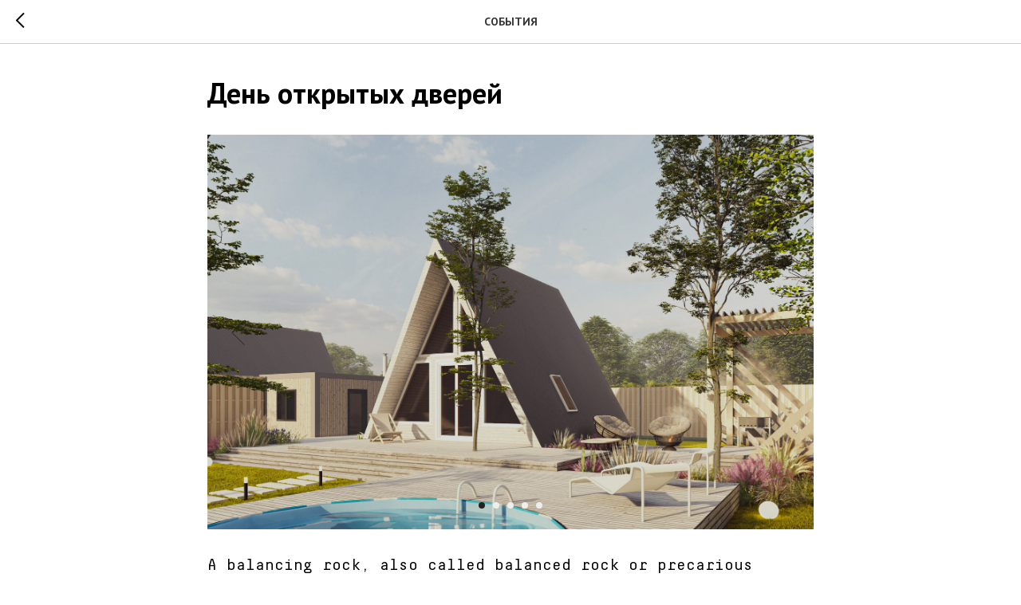

--- FILE ---
content_type: text/css
request_url: https://a-shalash.ru/custom.css?t=1745663692
body_size: 185
content:
.t680__container_indent {
    padding: 0 120px 0 120px;
}


    
.zero_map {
	filter: grayscale(1);
	-ms-filter: grayscale(1);
	-webkit-filter: grayscale(1);
	-moz-filter: grayscale(1);
	-o-filter: grayscale(1);
}    
.zero_map > div {
    height: 100%;
}
    
review-lab {
        font-family: 'Ashalash', Arial, sans-serif !important;
    }